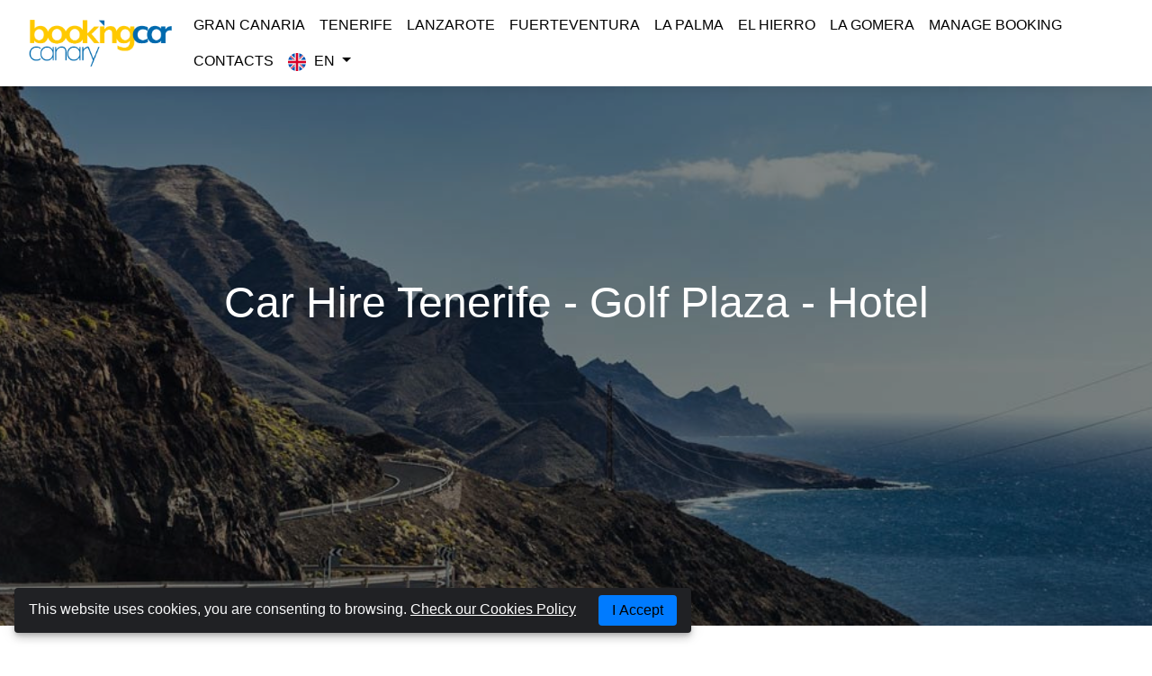

--- FILE ---
content_type: text/html; charset=UTF-8
request_url: https://www.bookingcarcanary.com/en/tenerife/tenerife-golf-plaza-hotel
body_size: 12094
content:
<!DOCTYPE html>
<html class="no-js" lang="en-GB" itemscope itemtype="http://schema.org/Webpage"><head><meta charset="UTF-8" /><meta http-equiv="X-UA-Compatible" content="IE=edge"><meta name="viewport" content="width=device-width, initial-scale=1"><link rel="dns-prefetch" href="//ajaxgeo.cartrawler.com" /><link rel="preconnect" href="//ajaxgeo.cartrawler.com" /><link rel="preconnect" href="//otageo.cartrawler.com" /><link rel="dns-prefetch" href="https://ct-microsites-core.imgix.net" /><link rel="preconnect" href="https://ct-microsites-core.imgix.net" /><title>Rent a Car Tenerife - Golf Plaza - Hotel in the Island Tenerife</title><meta name="description" content="Car Rental Tenerife - Golf Plaza - Hotel island Tenerife The Best offers & economic models. Vehicles as minivans, suv, automatic vehicles, 7 and 9 seater"><meta name="keywords" content="rent a car Tenerife - Golf Plaza - Hotel, car rental Tenerife - Golf Plaza - Hotel, car hire Tenerife - Golf Plaza - Hotel, low cost car hire Tenerife - Golf Plaza - Hotel, low cost car rental Tenerife - Golf Plaza - Hotel, car hire price comparison Tenerife - Golf Plaza - Hotel"><link rel="canonical" href="https://www.bookingcarcanary.com/en/tenerife/tenerife-golf-plaza-hotel"/><meta property="og:locale" content="pt-PT" /><meta property="og:locale:alternate" content="en-GB" /><meta property="og:locale:alternate" content="es-ES" /><meta property="og:locale:alternate" content="fr-FR" /><meta property="og:locale:alternate" content="it-IT" /><meta property="og:locale:alternate" content="de-DE" /><link rel="alternate" hreflang="x-default" href="https://www.bookingcarcanary.com/tenerife/tenerife-golf-plaza-hotel" /><link rel="alternate" hreflang="en-GB" href="https://www.bookingcarcanary.com/en/tenerife/tenerife-golf-plaza-hotel" /><link rel="alternate" hreflang="es-ES" href="https://www.bookingcarcanary.com/es/tenerife/tenerife-golf-plaza-hotel" /><link rel="alternate" hreflang="fr-FR" href="https://www.bookingcarcanary.com/fr/tenerife/tenerife-golf-plaza-hotel" /><link rel="alternate" hreflang="de-DE" href="https://www.bookingcarcanary.com/de/tenerife/tenerife-golf-plaza-hotel" /><link rel="alternate" hreflang="it-IT" href="https://www.bookingcarcanary.com/it/tenerife/tenerife-golf-plaza-hotel" /><link rel="alternate" hreflang="pt-PT" href="https://www.bookingcarcanary.com/pt/tenerife/tenerife-golf-plaza-hotel" /><meta name="robots" content="index,follow"><meta property="og:title" content="Rent a Car Tenerife - Golf Plaza - Hotel in the Island Tenerife" /><meta property="og:url" content="https://www.bookingcarcanary.com/en/tenerife/tenerife-golf-plaza-hotel" /><meta property="og:site_name" content="Booking Car Canary" /><meta property="og:description" content="Car Rental Tenerife - Golf Plaza - Hotel island Tenerife The Best offers & economic models. Vehicles as minivans, suv, automatic vehicles, 7 and 9 seater" /><meta property="og:image" content="https://www.bookingcarcanary.com/themes/carrental/assets/images/og_image.jpg"/><meta property="og:image:type" content="image/jpg"><meta property="og:image:width" content="400"/><meta property="og:image:height" content="400"/><meta property="og:type"   content="website" /><meta property="og:locale" content="en"><meta name="twitter:card" content="summary_large_image"><meta name="twitter:site" content="@BookCarAzores"><meta name="twitter:title" content="Rent a Car Tenerife - Golf Plaza - Hotel in the Island Tenerife"><meta name="twitter:description" content="Car Rental Tenerife - Golf Plaza - Hotel island Tenerife The Best offers & economic models. Vehicles as minivans, suv, automatic vehicles, 7 and 9 seater"><meta name="twitter:image" content="https://www.bookingcarcanary.com/themes/carrental/assets/images/og_image.jpg"><meta name="msvalidate.01" content="744D0A3145308E11637B3478E5716B5E" /><meta name="google-site-verification" content="nUBnOr0pFPE9mmqTA9U3hZoYy7PpRBG0TIUqB1TlByc" /><meta name="pinterest" content="nopin" /><link rel="shortcut icon" href="https://www.bookingcarcanary.com/themes/booking-theme/assets/images/favicon.ico" type="image/x-icon"><link rel="icon" href="https://www.bookingcarcanary.com/themes/booking-theme/assets/images/favicon.png" type="image/png" sizes="180x180"><link href="https://www.bookingcarcanary.com/combine/2aaa079efaa2cf417305ac7121a21304-1732907834" rel="stylesheet"><script type="application/ld+json">
{
  "@context": "https://schema.org",
  "@type": "AutoRental",
  "name": "bookingcarcanary.com",
  "image": "https://www.bookingcarcanary.com/themes/carrental/assets/images/og_image.jpg",
  "@id": "",
  "url": "https://www.bookingcarcanary.com",
  "telephone": "+353 1 499 9600",
  "priceRange": "$$",
  "address": {
    "@type": "PostalAddress",
    "streetAddress": "Dundrum Business Park, UNIT 1-4 CLASSON HOUSE, Dundrum Rd",
    "addressLocality": "Dublin",
    "postalCode": "14, D14 R7V2",
    "addressCountry": "IE"
  },
  "contactPoint": 
    [{
		"@type": "ContactPoint",
		 "telephone": "+353 1 499 9600",
		  "contactType": "Customer service"
	}],
    
     "aggregateRating": {
     "@type": "AggregateRating",
     "ratingValue": "4.8",
      "reviewCount": "321"
      } ,

  "openingHoursSpecification": {
    "@type": "OpeningHoursSpecification",
    "dayOfWeek": [
      "Monday",
      "Tuesday",
      "Wednesday",
      "Thursday",
      "Friday",
      "Saturday",
      "Sunday"
    ],
    "opens": "00:00",
    "closes": "23:59"
  }
}
</script></head><body><div id="warp"><header class="header-top"><nav class="navbar navbar-expand-lg navbar-light bg-light"><div class="container-fluid"><a class="navbar-brand" href="https://www.bookingcarcanary.com"><img src="https://www.bookingcarcanary.com/storage/temp/public/a0b/c7f/5e4/logo__462.png" alt="Booking Car Canary" class="navbar-brand-img logo img-fluid img-fluid" srcset="https://www.bookingcarcanary.com/storage/temp/public/a0b/c7f/5e4/logo__462.png 462w, https://www.bookingcarcanary.com/storage/temp/public/a0b/c7f/5e4/logo__400.png 400w" sizes="(max-width: 462px) 100vw, 462px"></a><button class="navbar-toggler collapsed" type="button" data-toggle="collapse" data-target="#navbarNavDropdown" aria-controls="navbarNavDropdown" aria-expanded="false" aria-label="Toggle navigation"><span class="icon-bar top-bar"></span><span class="icon-bar middle-bar"></span><span class="icon-bar bottom-bar"></span></button><div class="collapse navbar-collapse" id="navbarNavDropdown"><ul class="nav navbar-nav ml-auto"><li 
                    class=" 
                    "><a class="nav-link "  
                     href="https://www.bookingcarcanary.com/en/gran-canaria">
                        Gran Canaria    
                    </a></li><li 
                    class=" 
                    "><a class="nav-link "  
                     href="https://www.bookingcarcanary.com/en/tenerife">
                        Tenerife    
                    </a></li><li 
                    class=" 
                    "><a class="nav-link "  
                     href="https://www.bookingcarcanary.com/en/lanzarote">
                        Lanzarote    
                    </a></li><li 
                    class=" 
                    "><a class="nav-link "  
                     href="https://www.bookingcarcanary.com/en/fuerteventura">
                        Fuerteventura    
                    </a></li><li 
                    class=" 
                    "><a class="nav-link "  
                     href="https://www.bookingcarcanary.com/en/la-palma">
                        La Palma    
                    </a></li><li 
                    class=" 
                    "><a class="nav-link "  
                     href="https://www.bookingcarcanary.com/en/el-hierro">
                        El Hierro    
                    </a></li><li 
                    class=" 
                    "><a class="nav-link "  
                     href="https://www.bookingcarcanary.com/en/la-gomera">
                        La Gomera    
                    </a></li><li 
                    class=" 
                    "><a class="nav-link "  
                     href="https://www.bookingcarcanary.com/en/manage-booking">
                        Manage Booking    
                    </a></li><li 
                    class=" 
                    "><a class="nav-link "  
                     href="https://www.bookingcarcanary.com/en/contacts">
                        Contacts    
                    </a></li><li class="dropdown"><a href="#" class="nav-link dropdown-toggle" data-toggle="dropdown" aria-haspopup="true" aria-expanded="false"><i class="ico icoen"></i> en <span class="caret"></span></a><div class="dropdown-menu dropdown-menu-right"><a href="https://www.bookingcarcanary.com/en/tenerife/tenerife-golf-plaza-hotel" class="dropdown-item-lang"><i class="ico icoen"></i>English</a><a href="https://www.bookingcarcanary.com/es/tenerife/tenerife-golf-plaza-hotel" class="dropdown-item-lang"><i class="ico icoes"></i>Español</a><a href="https://www.bookingcarcanary.com/fr/tenerife/tenerife-golf-plaza-hotel" class="dropdown-item-lang"><i class="ico icofr"></i>Français</a><a href="https://www.bookingcarcanary.com/de/tenerife/tenerife-golf-plaza-hotel" class="dropdown-item-lang"><i class="ico icode"></i>Deutsch</a><a href="https://www.bookingcarcanary.com/it/tenerife/tenerife-golf-plaza-hotel" class="dropdown-item-lang"><i class="ico icoit"></i>Italiano</a><a href="https://www.bookingcarcanary.com/pt/tenerife/tenerife-golf-plaza-hotel" class="dropdown-item-lang"><i class="ico icopt"></i>Português</a></div></li></ul></div></div></nav></header><div class="container-fluid no-gutters nopad"><div class="home-banner"><img src="https://www.bookingcarcanary.com/storage/temp/public/439/7b1/25e/canary-islands-2__1280.jpg" height="480" width="1080" alt="Tenerife - Golf Plaza - Hotel" srcset="https://www.bookingcarcanary.com/storage/temp/public/439/7b1/25e/canary-islands-2__1280.jpg 1280w, https://www.bookingcarcanary.com/storage/temp/public/439/7b1/25e/canary-islands-2__400.jpg 400w, https://www.bookingcarcanary.com/storage/temp/public/439/7b1/25e/canary-islands-2__768.jpg 768w, https://www.bookingcarcanary.com/storage/temp/public/439/7b1/25e/canary-islands-2__1024.jpg 1024w" sizes="(max-width: 1080px) 100vw, 1080px" class=" img-fluid"><div class="background-bg"></div></div></div><section class="book-engine"><div class="container-fluid nopad"><div class="introContent"><div class="intro"><h1>Car Hire Tenerife - Golf Plaza - Hotel</h1><div id="abe_ABE"></div><div ct-app ><noscript>YOUR BROWSER DOES NOT SUPPORT JAVASCRIPT</noscript></div></div></div></div></section><section class="advantage text-center"><div class="container"><h2>Why book in Booking Car Canary ?</h2><div class="col-12 col-sm-12 col-md-12"><div class="advantage-item"><div class="icon-advantage"><svg class="icon-adv" viewBox="0 0 140.4 145.7" xml:space="preserve"><path  d="M119.8,37.1c-8.3,0-15.1-6.8-15.1-15.1v-3.4h-69V22c0,8.3-6.8,15.1-15.1,15.1h-3.4v22.7
                                c0,16.3,4.9,32,14.2,45.4c9.3,13.4,22.3,23.5,37.6,29.2l1.2,0.4l1.2-0.4c15.3-5.7,28.3-15.8,37.6-29.2
                                c9.3-13.4,14.2-29.1,14.2-45.4V37.1H119.8z M116.4,59.8L116.4,59.8c0,14.9-4.5,29.3-13,41.5c-8.3,11.9-19.7,21-33.2,26.3
                                c-13.5-5.3-24.9-14.4-33.2-26.3c-8.5-12.3-13-26.6-13-41.5V43.6c9.4-1.5,16.8-8.9,18.2-18.2h55.8c1.5,9.4,8.9,16.8,18.2,18.2
                                L116.4,59.8L116.4,59.8z"/><path  d="M85.4,50.6L62.8,73.2L55,65.4L40.5,79.9l22.4,22.4l37.1-37.1L85.4,50.6z M50.1,79.9L55,75l7.9,7.9
                                l22.6-22.6l4.8,4.8L62.8,92.6L50.1,79.9z"/></svg></div><h3>SAFE RESERVATION</h3></div><div class="advantage-item"><div class="icon-advantage"><svg class="icon-adv" viewBox="0 0 140.4 145.7" xml:space="preserve"><path  d="M70.2,14.7C38.1,14.7,12,40.8,12,72.8S38.1,131,70.2,131s58.2-26.1,58.2-58.2S102.3,14.7,70.2,14.7z
                                M70.2,119.7c-25.9,0-46.9-21-46.9-46.9s21-46.9,46.9-46.9s46.9,21,46.9,46.9S96.1,119.7,70.2,119.7z"/><polygon  points="90.6,52 62.7,79.9 47.9,65.1 40,73.1 62.7,95.8 98.6,59.9 "/></svg></div><h3>FREE CANCELLATION</h3></div><div class="advantage-item"><div class="icon-advantage"><svg class="icon-adv" viewBox="0 0 140.4 145.7" xml:space="preserve"><g><path d="M47.3,99.1H62v7.3H47.3V99.1z"/><path d="M25.3,99.1H40v7.3H25.3V99.1z"/><path d="M91.3,99.1H106v7.3H91.3V99.1z"/><path d="M69.3,99.1H84v7.3H69.3V99.1z"/><path d="M44.9,64.2c-2-1.5-4.6-2.5-7.3-2.5c-6.7,0-12.2,5.5-12.2,12.2s5.5,12.2,12.2,12.2c2.7,0,5.3-0.9,7.3-2.5
                                    c2.2,1.6,4.8,2.4,7.3,2.4c3.1,0,6.3-1.2,8.6-3.6c4.8-4.8,4.8-12.5,0-17.3C56.5,60.9,49.7,60.6,44.9,64.2z M37.5,78.8
                                    c-2.7,0-4.9-2.2-4.9-4.9c0-2.7,2.2-4.9,4.9-4.9c2.7,0,4.9,2.2,4.9,4.9C42.4,76.6,40.2,78.8,37.5,78.8z M55.7,77.4
                                    c-1.8,1.8-4.6,1.9-6.5,0.4c0.4-1.2,0.6-2.5,0.6-3.8s-0.2-2.6-0.6-3.8c0.9-0.7,2-1.1,3.1-1.1c1.3,0,2.5,0.5,3.5,1.4
                                    C57.6,72.4,57.6,75.5,55.7,77.4z"/><path  d="M133.4,51.4c0-15.5-12.6-28.1-28.1-28.1c-14,0-25.7,10.3-27.8,23.7H19.2c-6.1,0-11,4.9-11,11v57
                                    c0,6.1,4.9,11,11,11h92.9c6.1,0,11-4.9,11-11V73.2C129.4,68,133.4,60.2,133.4,51.4z M105.3,30.6c11.5,0,20.8,9.3,20.8,20.8
                                    s-9.3,20.8-20.8,20.8s-20.8-9.3-20.8-20.8S93.8,30.6,105.3,30.6z M115.8,115c0,2-1.6,3.7-3.7,3.7H19.2c-2,0-3.7-1.6-3.7-3.7V58
                                    c0-2,1.6-3.7,3.7-3.7h58.1c1.5,14.1,13.5,25.2,28,25.2c3.7,0,7.3-0.7,10.5-2V115z"/><path d="M117.1,45.9l-5.2-5.2l-8.4,8.4l-4.4-4.4L94,50l9.5,9.5L117.1,45.9z"/></g></svg></div><h3>NO CREDIT CARD FEE</h3></div></div></div></section><section class="welcome-stations"><div class="container"><div class="col-12"><!-- code --><h2>Car Hire on the island of  Tenerife </h2><h3>Rent your car on Tenerife - Golf Plaza - Hotel</h3><p>The Spanish island of  Tenerife  is a dream destination for tourists from all over the world. But in addition to the sun and beaches, the island of  Tenerife  has much more to offer its visitors. The most pleasant way to discover this magnificent island is to rent a car and explore the island of  Tenerife  on four wheels. Find the best options for your car rental needs with Booking Car Canary. Most major European airports have daily flights to the island of  Tenerife  in the Canary Islands.</p><h3>Rent your next car with Booking Car Canary and set off to discover the Island  Tenerife </h3><p>At Tenerife - Golf Plaza - Hotel, rental cars from various car rental companies are available on the island of  Tenerife , compare prices and choose the one according to your needs. Search, Book and Save on a car rental on the Spanish island of  Tenerife  with Booking Car Canary.</p><p>We recommend that you book your car in advance in order to always have the lowest price. To stay flexible, in all bookings made on Booking Car Canary, you benefit from Free Cancellation and without any type of cost up to 48 hours before the rental pick-up date. You can also pay by debit or credit card when booking on our website, without any kind of card fee.</p><h4>What are you waiting for to book your next car on the island of  Tenerife  and go on a holiday full of excitement and adventure with Booking Car Canary?</h4><!-- fim --></div></div></section><!--
<div class="sectionReviews"><div class="container"><div class="col-12 text-center"><h2>What they say about us</h2><script type="text/javascript" src="//widget.trustpilot.com/bootstrap/v5/tp.widget.sync.bootstrap.min.js" data-use-cookies="false" async></script><div class="trustpilot-widget" data-locale="en" data-template-id="53aa8912dec7e10d38f59f36" data-businessunit-id="46f35bf300006400050192d5" data-style-height="180px" data-style-width="100%" data-theme="light" data-stars="4,5" useCookies: false><a href="https://ie.trustpilot.com/review/www.cartrawler.com" target="_blank" rel="noopener">Trustpilot</a></div></div></div></div>
  
  --><div class="push"></div></div><footer class="footer clearfix"><div class="container"><div class="footer-menu"><div class="row"><div class="col-12 col-sm-12 col-md-4"><h3>Booking Car Canary</h3><ul class="nav nav-footer navbar-nav"><li class=" 
            "><a class="footer-link"  
                href="https://www.bookingcarcanary.com/en/about-us">
                 About us
                              </a></li><li class=" 
            "><a class="footer-link"  
                href="https://www.bookingcarcanary.com/en/terms-and-conditions">
                 Terms and Conditions
                              </a></li><li class=" 
            "><a class="footer-link"  
                href="https://www.bookingcarcanary.com/en/cookies-policy">
                 Cookies Policy
                              </a></li><li class=" 
            "><a class="footer-link"  
                href="https://www.bookingcarcanary.com/en/privacy-policy">
                 Privacy Policy
                              </a></li><li class=" 
            "><a class="footer-link"  
                href="https://www.bookingcarcanary.com/en/manage-booking">
                 Manage Booking
                              </a></li><li class=" 
            "><a class="footer-link"  
                href="https://www.bookingcarcanary.com/en/contacts">
                 Contact with us
                              </a></li></ul></div><div class="col-12 col-sm-12 col-md-4 ml-auto"><h3>Most Popular Places</h3><ul class="nav nav-footer navbar-nav"><li 
            class=" 
            "><a class="footer-stations" 
                 
                href="https://www.bookingcarcanary.com/en/gran-canaria/gran-canaria-las-palmas">

                Car Hire Gran Canaria - Las Palmas

                            </a></li><li 
            class=" 
            "><a class="footer-stations" 
                 
                href="https://www.bookingcarcanary.com/en/gran-canaria/gran-canaria-airport">

                Car Hire Gran Canaria - Airport

                            </a></li><li 
            class=" 
            "><a class="footer-stations" 
                 
                href="https://www.bookingcarcanary.com/en/gran-canaria/gran-canaria-puerto-rico">

                Car Hire Gran Canaria - Puerto Rico

                            </a></li><li 
            class=" 
            "><a class="footer-stations" 
                 
                href="https://www.bookingcarcanary.com/en/gran-canaria/gran-canaria-playa-del-ingles">

                Car Hire Gran Canaria - Playa Del Ingles

                            </a></li><li 
            class=" 
            "><a class="footer-stations" 
                 
                href="https://www.bookingcarcanary.com/en/tenerife/tenerife-airport-north">

                Car Hire Tenerife - Airport North

                            </a></li><li 
            class=" 
            "><a class="footer-stations" 
                 
                href="https://www.bookingcarcanary.com/en/tenerife/tenerife-airport-south">

                Car Hire Tenerife - Airport South

                            </a></li><li 
            class=" 
            "><a class="footer-stations" 
                 
                href="https://www.bookingcarcanary.com/en/tenerife/tenerife-puerto-de-la-cruz">

                Car Hire Tenerife - Puerto De La Cruz

                            </a></li></ul></div><div class="col-12 col-sm-12 col-md-4 ml-auto"><ul class="nav navbar-nav footer-brands"><li><span class="icon-brands"><a class="social-icons" target="_blank" href="https://www.verisign.com/"><svg class="footer-icon" xmlns="http://www.w3.org/2000/svg" viewBox="0 0 49.6 22.2" xml:space="preserve"><polygon points="15.1,1.6 15.1,2.4 15.1,2.4 15.1,2.4 15.9,2.4 15.9,1.6"/><rect x="15.9" y="0.8" width="0.8" height="0.8"/><path d="M14.4,4V3.2h0.7V2.4h0v0h-1.5v0.8h-0.7v1.6h0.7l0-0.8H14.4l0,0.8h-0.8v0.8h-0.7v0.8h-0.8V5.5h0.8V4.7h-0.8V4h-0.8v0.7h0.8
                            v0.8h-1.3v0.6h-0.7v0.7h0.8v0.8h-0.8V6.7H9.4v1.2H8.6v0.8H8.1v0.8H7.5c-0.6,0.9-2.2,3.8-2.7,5c-1.7-2.4-3-3.3-4.1-3.7
                            c-0.6-0.2-1.2,0.4-0.3,1.4c2.2,2.4,2.8,4.3,3.5,5.9c0.3,0.8,1.9,1,2.2,0.1c0.7-1.8,1.6-3.8,2.8-5.4V12h0.6l0-0.8h0.6v-0.9H11V9.5
                            h-0.8V8.7H11v0.8h0.8V8.7h0.6V7.8H13V7.1h0.7V5.5h0.8V4.7h0.9V4H14.4z"/><path d="M32,8.3c-0.4,0-0.7,0.3-0.7,0.7c0,0.4,0.4,0.7,0.8,0.7c0.4,0,0.7-0.3,0.7-0.7C32.7,8.7,32.4,8.3,32,8.3z"/><path d="M21.9,8.3c-0.4,0-0.7,0.3-0.7,0.7c0,0.4,0.4,0.7,0.8,0.7c0.4,0,0.7-0.3,0.7-0.7C22.7,8.7,22.3,8.3,21.9,8.3z"/><rect x="15.9" y="2.4" width="0.8" height="0.8"/><path d="M47,15.9v-2.5c0-1.3-0.7-1.9-2.1-1.9c-1,0-1.7,0.4-2.2,1.3h0l-0.2-1.3c-0.7,0.1-1.2,0.3-1.9,0.4v0.3
                            c0.4,0,0.8-0.1,0.9,0.4c0.1,0.3,0.1,1.3,0.1,1.7V16c0,0.9,0.1,1.2-1,1.3v0.3c0.5,0,1.1,0,1.6-0.1c0.5,0,1,0,1.5,0.1v-0.3
                            c-1.1-0.1-1-0.5-1-1.4v-2.1c0-1,0.7-1.8,1.8-1.8c1.3,0,1.3,1.4,1.3,2.3V16c0,0.9,0.1,1.2-1,1.3v0.3c0.5,0,1.1,0,1.6-0.1
                            c0.5,0,1,0,1.5,0.1v-0.3C46.9,17.3,47,16.9,47,15.9z"/><path d="M39.6,11.6c-0.5,0-1,0.3-1.3,0.6c-0.5-0.4-1.1-0.6-1.8-0.6c-1.3,0-2.6,0.8-2.6,2.2c0,0.9,0.7,1.6,1.5,1.9v0
                            c-0.6,0.1-1.2,0.5-1.2,1.2c0,1.2,1.2,1.2,2.2,1.2c0.9,0.1,2.5,0,2.5,1.3c0,1.1-1,1.5-2,1.5s-2.2-0.2-2.2-1.4c0-0.4,0.3-0.9,0.7-1
                            c-0.2-0.2-0.3-0.2-0.6-0.2c-0.6,0-1,0.6-1,1.1c0,1.4,1.7,1.8,2.9,1.8c1.5,0,3.1-0.6,3.1-2.3c0-1.8-1.5-1.9-2.9-2l-0.9,0
                            c-0.3,0-1.1,0-1.1-0.5c0-0.6,1.1-0.6,1.5-0.6c1.4-0.1,2.6-0.5,2.6-2.2c0-0.5-0.2-1-0.5-1.4c0.1-0.1,0.4-0.3,0.6-0.3
                            c0.4,0,0.5,0.5,0.9,0.5c0.3,0,0.5-0.2,0.5-0.5C40.4,11.7,39.9,11.6,39.6,11.6z M36.4,15.6c-1,0-1.3-1-1.3-1.8
                            c0-0.9,0.3-1.9,1.3-1.9c1,0,1.4,1,1.4,1.9C37.8,14.6,37.4,15.6,36.4,15.6z"/><path d="M48.8,12.6c0.2,0,0.3-0.1,0.3-0.3c0-0.2-0.1-0.3-0.4-0.3h-0.4v1.1h0.1v-0.5h0.2l0.3,0.5h0.2L48.8,12.6z M48.6,12.5h-0.2
                            v-0.4h0.3c0.1,0,0.3,0,0.3,0.2C48.9,12.4,48.8,12.4,48.6,12.5z"/><path d="M48.6,11.5c-0.6,0-1,0.4-1,1c0,0.5,0.4,1,1,1s1-0.4,1-1C49.6,12,49.2,11.5,48.6,11.5z M48.6,13.4c-0.5,0-0.8-0.4-0.8-0.8
                            s0.4-0.8,0.8-0.8c0.5,0,0.8,0.4,0.8,0.8C49.4,13,49.1,13.3,48.6,13.4z"/><path d="M19.2,11.5c-0.9,0-1.6,0.6-2,1.4h0c0-0.5,0-1-0.2-1.4c-0.6,0.1-1.2,0.4-1.9,0.4v0.3c0.4,0,0.8-0.1,0.9,0.4
                            c0.1,0.3,0.1,1.3,0.1,1.7V16c0,0.9,0.1,1.2-1,1.3v0.3c0.5,0,1.1,0,1.6-0.1c0.5,0,1.1,0,1.6,0.1v-0.3c-1.2-0.1-1-0.4-1-1.4v-1.4
                            c0-0.6,0-1.3,0.3-1.9c0.2-0.3,0.7-0.7,1.1-0.7c0.5,0,0.4,0.7,1,0.7c0.3,0,0.5-0.2,0.5-0.5C20.1,11.7,19.6,11.5,19.2,11.5z"/><path d="M14.5,13.9c0.1,0,0.3,0.1,0.3-0.1c0-1.5-1.3-2.2-2.6-2.2c-1.8,0-3.1,1.6-3.1,3.3c0,1.8,1.4,3,3.1,3c1,0,1.8-0.4,2.5-1.2
                            l-0.3-0.3c-0.4,0.5-1,1-1.7,1c-1.5,0-2.2-1.5-2.2-2.8l0.1-0.7H14.5z M12.3,11.8c0.9,0,1.3,0.5,1.3,1.4c0,0.3-0.5,0.3-0.7,0.3h-2.3
                            C10.8,12.6,11.2,11.8,12.3,11.8z"/><path d="M32.7,15.9v-4.4l-2.2,0.4v0.3c0.3,0,0.9,0,0.9,0.3c0.1,0.2,0.1,1.3,0.1,1.5v2c0,0.9,0.1,1.2-0.9,1.3v0.3
                            c0.5,0,1.1,0,1.6-0.1c0.5,0,1,0,1.5,0.1v-0.3C32.6,17.3,32.8,16.9,32.7,15.9z"/><path d="M22.7,15.9v-4.4l-2.2,0.4v0.3c0.3,0,0.9,0,0.9,0.3c0.1,0.2,0.1,1.3,0.1,1.5v2c0,0.9,0.1,1.2-0.9,1.3v0.3
                            c0.5,0,1.1,0,1.6-0.1c0.5,0,1,0,1.5,0.1v-0.3C22.6,17.3,22.7,16.9,22.7,15.9z"/><path d="M27.4,12c-0.9-0.4-1.8-0.7-1.8-1.8c0-0.9,0.7-1.5,1.6-1.5c1.3,0,2,1,2.3,2.2h0.3l-0.1-2.4h-0.2L29.3,9
                            c-0.6-0.4-1.3-0.7-2.1-0.7c-1.5,0-2.7,0.9-2.7,2.5c0,1.6,1.3,2.2,2.6,2.7c1,0.4,2.1,0.9,2.1,2.1c0,1.1-0.9,1.7-2,1.7
                            c-1.6,0-2.3-1.2-2.6-2.6h-0.3v2.7h0.1l0.3-0.6c0.7,0.6,1.5,0.8,2.4,0.8c1.6,0,3.3-0.9,3.3-2.7C30.5,13.3,28.9,12.6,27.4,12z"/></svg></a></span></li><li><span class="icon-brands"><a class="social-icons" target="_blank" href="https://www.trustwave.com/home/"><svg class="footer-icon" xmlns="http://www.w3.org/2000/svg" viewBox="0 0 548.7 79.1" xml:space="preserve"><path d="M125.8,7.4V78h-10.6V7.4H92.8V0H148v7.4H125.8z"/><path d="M141.2,78V22.8h9.6V30c1.2-1.8,5.6-8.2,13.5-8.2c2.3-0.1,4.6,0.7,6.5,2.1v8.6c-2.6-2-5.9-3.1-9.2-3.1
                            c-9.6,0-10.8,7.5-10.8,10.5V78H141.2z M213.7,78v-6.4c-4.9,4.8-11.4,7.4-18.2,7.5c-3.8,0.2-7.6-0.9-10.6-3.2
                            c-5.6-4.3-6.1-10.6-6.1-16.9V22.8h9.4v33.7c0,7.6,0.8,16.5,11.4,16.5c3.6,0,8.5-1.4,10.9-4c2.8-2.9,3.2-5.3,3.2-8.8V22.8h9.4V78
                            H213.7z M260.9,38.6V37c0-3.8-1.9-9.6-10.4-9.6c-7.4,0-10.6,4.2-10.6,8.3c0,5.3,5.6,7.5,10.7,9l5.8,1.7c9.3,2.7,14.6,7.3,14.6,16.1
                            c0,8.3-5.2,16.7-20.9,16.7c-15.5,0-20.4-7.6-20.4-16.8v-1.5h9.5v1.4c0,4.8,2.1,10.6,11.8,10.6c8.2,0,10.7-4.2,10.7-8.6
                            c0-6.8-5.4-8.5-10.5-10l-7.1-2.1c-3.4-1-12.9-3.8-12.9-14.1c0-8,4.6-16.5,19.7-16.5c9.6,0,19,4,19,16.3v0.7L260.9,38.6z M368.2,22.8
                            l-12.5,45.4l-12.6-45.4h-8.7l-14.1,45.4l-11.9-45.4h-20V9.1l-9.6,1.7l-0.2,50.8c0,8.8,0.3,12.2,4.2,15c2.5,1.7,5.5,2.6,8.6,2.4
                            c3.5,0,7.1-0.7,10.4-1.9v-6.4c-2,0.8-4.1,1.3-6.3,1.3c-6.4,0-7.2-4.4-7.2-10.3l0.1-33.4h11.6L314.3,78h10.1l13.4-42.4L350,78h10.2
                            l16.4-55.3L368.2,22.8z M416.7,78c-3.6,0-4.5-1.2-4.5-4.5v-1.5c-4.2,4.6-10.1,7.3-16.4,7.2c-10.6,0-17.4-5.4-17.4-16
                            c0-7.5,4.4-11.5,7-12.9c3.8-2.1,8.9-3.9,26.7-5.5v-5.9c0-7.4-3.1-11-10.5-11c-3.4,0-12.3,0.4-12.3,11.8v0.8h-9v-1.7
                            c0-13.1,11.2-17.1,21.9-17.1c8.8,0,14,2.6,16.6,6.3c2.1,3,2.5,7.7,2.5,11.9V70c0,4.2,0.5,6.4,2.5,6.7V78H416.7z M412.2,49.8
                            c-11.4,1.3-16.2,2.7-18.7,4.1c-3.2,1.8-5.2,5.3-5,9c0,6.2,3.6,9.9,10,9.9c3,0.1,6-0.7,8.5-2.3c4.8-3.1,5.1-8.3,5.1-12.4L412.2,49.8z
                            M454.5,78h-10.1l-18.2-55.2h10.4l13.8,45.3L466,22.8h8.6L454.5,78z M485.8,50.7c0,6.8,0.2,22.2,14.5,22.2c3.5,0,12.1-1.4,12.7-11.8
                            h9.4c0,9.4-7.6,18-22.5,18c-17.4,0-24.1-11.3-24.1-27.2c0-18,7.2-30.4,24.8-30.4c14.2,0,22.1,8.2,22.1,25.9v2.8h-36.8V50.7z
                            M513.2,44.4c-0.1-3.4-0.4-16.7-12.6-16.7c-8,0-13.8,5.6-14.5,16.7H513.2z M0,3.8V63c0,0,16.7-9.6,29.9-20.5s19.3-20,19.3-20
                            C35.7,10.5,18.1,3.8,0,3.8z"/><path d="M24.7,0.1C50,8.1,69.9,27.9,77.9,53.3V0.1H24.7z"/><path d="M74.1,78H15c0,0,9.6-16.7,20.5-29.9s20-19.3,20-19.3C67.5,42.3,74.2,59.9,74.1,78z M540.2,38.8
                            c-4.7,0-8.4-3.8-8.4-8.5c0-4.7,3.8-8.4,8.5-8.4c4.6,0,8.4,3.7,8.4,8.4c0.1,4.6-3.6,8.5-8.3,8.5C540.4,38.9,540.3,38.9,540.2,38.8z
                            M540.2,22.8c-4.2,0-7.7,3.4-7.7,7.6s3.4,7.7,7.6,7.7c4.2,0,7.7-3.4,7.7-7.6C547.9,26.3,544.5,22.8,540.2,22.8
                            C540.3,22.8,540.3,22.8,540.2,22.8L540.2,22.8z M541,25.4c2,0,3.1,0.7,3.1,2.6c0.1,1.2-0.7,2.3-1.9,2.6c0.8,0.2,1.5,0.9,1.6,1.8
                            l0.5,1.9c0.1,0.4,0.3,0.8,0.6,1.2h-1.8c-0.2-0.2-0.3-0.5-0.4-0.8l-0.5-1.8c-0.4-1.5-0.7-1.8-2.7-1.8h-0.8v4.3h-1.7V25.4L541,25.4z
                            M538.6,30h1.1c1.8,0,2.6-0.3,2.6-1.8c0-1.2-0.5-1.7-2.2-1.7h-1.5V30z"/></svg></a></span></li></ul><ul class="nav navbar-nav footer-payments"><li><span class="icon-payments"><a class="social-icons" href="#"><svg class="footer-icon" xmlns="http://www.w3.org/2000/svg" viewBox="0 0 50 30" xml:space="preserve"><path fill="#FFFFFF" d="M47.7,30H2.3C1.1,30,0,28.9,0,27.6V2.3C0,1.1,1.1,0,2.3,0h45.3C48.9,0,50,1.1,50,2.3v25.3
                            C50,28.9,48.9,30,47.7,30z"/><polygon fill="#3C58BF" points="19.9,20.5 21.9,9.6 24.9,9.6 23,20.5 	"/><polygon fill="#293688" points="19.9,20.5 22.4,9.6 24.9,9.6 23,20.5 	"/><path fill="#3C58BF" d="M33.9,9.7c-0.6-0.2-1.6-0.5-2.8-0.5c-3,0-5.2,1.5-5.2,3.7c0,1.6,1.5,2.5,2.7,3c1.2,0.5,1.6,0.9,1.6,1.4
                            c0,0.7-1,1.1-1.8,1.1c-1.2,0-1.9-0.2-2.9-0.6l-0.4-0.2l-0.4,2.5c0.7,0.3,2.1,0.6,3.4,0.6c3.2,0,5.3-1.5,5.3-3.8
                            c0-1.3-0.8-2.2-2.6-3c-1.1-0.5-1.8-0.8-1.8-1.4c0-0.5,0.5-1,1.8-1c1,0,1.8,0.2,2.3,0.4l0.3,0.1L33.9,9.7L33.9,9.7z"/><path fill="#293688" d="M33.9,9.7c-0.6-0.2-1.6-0.5-2.8-0.5c-3,0-4.6,1.5-4.6,3.7c0,1.6,1,2.5,2.2,3c1.2,0.5,1.6,0.9,1.6,1.4
                            c0,0.7-1,1.1-1.8,1.1c-1.2,0-1.9-0.2-2.9-0.6l-0.4-0.2l-0.4,2.5c0.7,0.3,2.1,0.6,3.4,0.6c3.2,0,5.3-1.5,5.3-3.8
                            c0-1.3-0.8-2.2-2.6-3c-1.1-0.5-1.8-0.8-1.8-1.4c0-0.5,0.5-1,1.8-1c1,0,1.8,0.2,2.3,0.4l0.3,0.1L33.9,9.7L33.9,9.7z"/><path fill="#3C58BF" d="M39.1,9.6c-0.7,0-1.3,0.1-1.6,0.8L33,20.5h3.3l0.6-1.8h3.9l0.4,1.8H44L41.5,9.6H39.1z M37.7,16.8
                            c0.2-0.5,1.2-3.2,1.2-3.2s0.2-0.7,0.4-1.1l0.2,1c0,0,0.6,2.7,0.7,3.3L37.7,16.8L37.7,16.8z"/><path fill="#293688" d="M39.8,9.6c-0.7,0-1.3,0.1-1.6,0.8L33,20.5h3.3l0.6-1.8h3.9l0.4,1.8H44L41.5,9.6H39.8z M37.7,16.8
                            c0.2-0.6,1.2-3.2,1.2-3.2s0.2-0.7,0.4-1.1l0.2,1c0,0,0.6,2.7,0.7,3.3L37.7,16.8L37.7,16.8z"/><path fill="#3C58BF" d="M14.4,17.2l-0.3-1.6c-0.5-1.8-2.3-3.8-4.2-4.8l2.7,9.7h3.3l4.9-10.9h-3.3L14.4,17.2z"/><path fill="#293688" d="M14.4,17.2l-0.3-1.6c-0.5-1.8-2.3-3.8-4.2-4.8l2.7,9.7h3.3l4.9-10.9h-2.7L14.4,17.2z"/><path fill="#FFBC00" d="M6,9.6l0.5,0.1c3.9,0.9,6.5,3.2,7.5,5.9L13,10.5c-0.2-0.7-0.7-0.9-1.4-0.9H6z"/><path fill="#F7981D" d="M6,9.6L6,9.6c3.9,0.9,7.1,3.3,8.1,6l-1-4.3c-0.2-0.7-0.8-1.1-1.4-1.1L6,9.6z"/><path fill="#ED7C00" d="M6,9.6L6,9.6c3.9,0.9,7.1,3.3,8.1,6l-0.7-2.4c-0.2-0.7-0.4-1.4-1.3-1.8L6,9.6z"/><path fill="#051244" d="M17.4,16.8l-2.1-2.1l-1,2.3l-0.2-1.5c-0.5-1.8-2.3-3.8-4.2-4.8l2.7,9.7h3.3L17.4,16.8z"/><polygon fill="#051244" points="23,20.5 20.4,17.8 19.9,20.5 		"/><path fill="#051244" d="M29.9,16.7L29.9,16.7c0.2,0.2,0.4,0.4,0.3,0.7c0,0.7-1,1.1-1.8,1.1c-1.2,0-1.9-0.2-2.9-0.6l-0.4-0.2
                            l-0.4,2.5c0.7,0.3,2.1,0.6,3.4,0.6c1.9,0,3.5-0.5,4.4-1.5L29.9,16.7z"/><path fill="#051244" d="M33.4,20.5h2.8l0.6-1.8h3.9l0.4,1.8H44l-1-4.4l-3.6-3.5l0.2,1c0,0,0.6,2.7,0.7,3.3h-2.5
                            c0.2-0.6,1.2-3.2,1.2-3.2s0.2-0.7,0.4-1.1"/></svg></a></span></li><li><span class="icon-payments"><a class="social-icons" href="#"><svg class="footer-icon" xmlns="http://www.w3.org/2000/svg" viewBox="0 0 50 30" xml:space="preserve"><path style="fill:#FFFFFF;" d="M2.3,0h45.3C48.9,0,50,1.1,50,2.3v25.3c0,1.3-1.1,2.4-2.3,2.4H2.3C1.1,30,0,28.9,0,27.6V2.3
                            C0,1.1,1.1,0,2.3,0z"/><path style="fill:#016FD0;" d="M11.7,10L10,13.9h1.1l0.3-0.8h1.8l0.3,0.8h1.1L13,10H11.7L11.7,10z M12.3,10.9l0.6,1.4h-1.1
                            L12.3,10.9z M14.8,13.9V10l1.6,0l0.9,2.5l0.9-2.5h1.5v3.9h-1V11l-1,2.9h-0.9l-1-2.9v2.9L14.8,13.9L14.8,13.9z M20.3,13.9V10h3.2
                            v0.9h-2.2v0.7h2.1v0.8h-2.1v0.7h2.2v0.9H20.3z M24.1,10v3.9h1v-1.4h0.4l1.2,1.4h1.2l-1.3-1.4c0.6-0.1,1.1-0.6,1.1-1.2
                            c0-0.8-0.6-1.3-1.4-1.3H24.1z M25,10.9h1.1c0.3,0,0.5,0.2,0.5,0.4c0,0.3-0.3,0.4-0.4,0.4H25V10.9z M29,13.9h-1V10h1L29,13.9
                            L29,13.9z M31.4,13.9h-0.2c-1,0-1.7-0.8-1.7-1.9c0-1.1,0.6-2,1.9-2h1.1v0.9h-1.1c-0.5,0-0.9,0.4-0.9,1.1c0,0.8,0.4,1.1,1.1,1.1h0.3
                            C31.8,13.1,31.4,13.9,31.4,13.9z M33.5,10l-1.7,3.9h1.1l0.3-0.8H35l0.3,0.8h1.1L34.8,10H33.5L33.5,10L33.5,10z M34.1,10.9l0.5,1.4
                            h-1.1L34.1,10.9L34.1,10.9z M36.6,13.9V10h1.2l1.6,2.5V10h1v3.9h-1.2l-1.6-2.5v2.5L36.6,13.9L36.6,13.9z M14.6,19.1v-3.9h3.2V16
                            h-2.2v0.7h2.1v0.8h-2.1v0.7h2.2v0.8H14.6L14.6,19.1z M30.2,19.1v-3.9h3.2V16h-2.2v0.7h2.1v0.8h-2.1v0.7h2.2v0.8H30.2L30.2,19.1z
                            M17.9,19.1l1.6-1.9l-1.6-2h1.2l0.9,1.2l1-1.2h1.2l-1.6,2l1.6,2H21L20,17.9l-0.9,1.2L17.9,19.1L17.9,19.1z M22.3,15.2v3.9h1v-1.2h1
                            c0.9,0,1.5-0.5,1.5-1.4c0-0.7-0.5-1.3-1.4-1.3L22.3,15.2L22.3,15.2L22.3,15.2z M23.3,16.1h1.1c0.3,0,0.5,0.2,0.5,0.5
                            c0,0.3-0.2,0.5-0.5,0.5h-1.1C23.3,17,23.3,16.1,23.3,16.1z M26.3,15.2v3.9h1v-1.4h0.4l1.2,1.4H30l-1.3-1.4c0.6-0.1,1.1-0.6,1.1-1.2
                            c0-0.8-0.6-1.3-1.4-1.3L26.3,15.2L26.3,15.2z M27.3,16h1.1c0.3,0,0.5,0.2,0.5,0.4c0,0.3-0.3,0.4-0.4,0.4h-1.1V16z M33.9,19.1v-0.8
                            h2c0.3,0,0.4-0.2,0.4-0.3c0-0.2-0.1-0.3-0.4-0.3H35c-0.8,0-1.2-0.5-1.2-1.2c0-0.6,0.4-1.2,1.5-1.2h1.9l-0.4,0.9h-1.6
                            c-0.3,0-0.4,0.2-0.4,0.3c0,0.2,0.1,0.3,0.4,0.3H36c0.9,0,1.2,0.5,1.2,1.1c0,0.7-0.4,1.2-1.3,1.2H33.9
                            C33.9,19.1,33.9,19.1,33.9,19.1z M37.5,19.1v-0.8h2c0.3,0,0.4-0.2,0.4-0.3c0-0.2-0.1-0.3-0.4-0.3h-0.9c-0.8,0-1.2-0.5-1.2-1.2
                            c0-0.6,0.4-1.2,1.5-1.2h1.9l-0.4,0.9h-1.6c-0.3,0-0.4,0.2-0.4,0.3c0,0.2,0.1,0.3,0.4,0.3h0.9c0.9,0,1.2,0.5,1.2,1.1
                            c0,0.7-0.4,1.2-1.3,1.2H37.5z"/></svg></a></span></li><li><span class="icon-payments"><a class="social-icons" href="#"><svg class="footer-icon" xmlns="http://www.w3.org/2000/svg" viewBox="0 0 50 30" xml:space="preserve"><path fill="#FFFFFF" d="M47.7,30H2.3C1.1,30,0,28.9,0,27.6V2.3C0,1.1,1.1,0,2.3,0h45.3C48.9,0,50,1.1,50,2.3v25.3
                            C50,28.9,48.9,30,47.7,30z"/><rect x="21.2" y="8.2" fill="#FF5F00" width="7.6" height="13.6"/><path fill="#EB001B" d="M21.7,15c0-2.8,1.3-5.2,3.3-6.8c-1.5-1.2-3.3-1.9-5.3-1.9c-4.8,0-8.7,3.9-8.7,8.7s3.9,8.7,8.7,8.7
                            c2,0,3.9-0.7,5.3-1.9C23,20.2,21.7,17.8,21.7,15z"/><path fill="#F79E1B" d="M39,15c0,4.8-3.9,8.7-8.7,8.7c-2,0-3.9-0.7-5.3-1.9c2-1.6,3.3-4,3.3-6.8S27,9.8,25,8.2
                            c1.5-1.2,3.3-1.9,5.3-1.9C35.1,6.3,39,10.2,39,15z"/></svg></a></span></li></ul><ul class="nav navbar-nav footer-social"><li><!--
        <a class="social-icons" target="_blank" href="https://www.instagram.com/bookingcarazores"><span class="icon"><svg class="footer-icon" viewBox="0 0 511 511.9" xmlns="http://www.w3.org/2000/svg"><path d="m510.949219 150.5c-1.199219-27.199219-5.597657-45.898438-11.898438-62.101562-6.5-17.199219-16.5-32.597657-29.601562-45.398438-12.800781-13-28.300781-23.101562-45.300781-29.5-16.296876-6.300781-34.898438-10.699219-62.097657-11.898438-27.402343-1.300781-36.101562-1.601562-105.601562-1.601562s-78.199219.300781-105.5 1.5c-27.199219 1.199219-45.898438 5.601562-62.097657 11.898438-17.203124 6.5-32.601562 16.5-45.402343 29.601562-13 12.800781-23.097657 28.300781-29.5 45.300781-6.300781 16.300781-10.699219 34.898438-11.898438 62.097657-1.300781 27.402343-1.601562 36.101562-1.601562 105.601562s.300781 78.199219 1.5 105.5c1.199219 27.199219 5.601562 45.898438 11.902343 62.101562 6.5 17.199219 16.597657 32.597657 29.597657 45.398438 12.800781 13 28.300781 23.101562 45.300781 29.5 16.300781 6.300781 34.898438 10.699219 62.101562 11.898438 27.296876 1.203124 36 1.5 105.5 1.5s78.199219-.296876 105.5-1.5c27.199219-1.199219 45.898438-5.597657 62.097657-11.898438 34.402343-13.300781 61.601562-40.5 74.902343-74.898438 6.296876-16.300781 10.699219-34.902343 11.898438-62.101562 1.199219-27.300781 1.5-36 1.5-105.5s-.101562-78.199219-1.300781-105.5zm-46.097657 209c-1.101562 25-5.300781 38.5-8.800781 47.5-8.601562 22.300781-26.300781 40-48.601562 48.601562-9 3.5-22.597657 7.699219-47.5 8.796876-27 1.203124-35.097657 1.5-103.398438 1.5s-76.5-.296876-103.402343-1.5c-25-1.097657-38.5-5.296876-47.5-8.796876-11.097657-4.101562-21.199219-10.601562-29.398438-19.101562-8.5-8.300781-15-18.300781-19.101562-29.398438-3.5-9-7.699219-22.601562-8.796876-47.5-1.203124-27-1.5-35.101562-1.5-103.402343s.296876-76.5 1.5-103.398438c1.097657-25 5.296876-38.5 8.796876-47.5 4.101562-11.101562 10.601562-21.199219 19.203124-29.402343 8.296876-8.5 18.296876-15 29.398438-19.097657 9-3.5 22.601562-7.699219 47.5-8.800781 27-1.199219 35.101562-1.5 103.398438-1.5 68.402343 0 76.5.300781 103.402343 1.5 25 1.101562 38.5 5.300781 47.5 8.800781 11.097657 4.097657 21.199219 10.597657 29.398438 19.097657 8.5 8.300781 15 18.300781 19.101562 29.402343 3.5 9 7.699219 22.597657 8.800781 47.5 1.199219 27 1.5 35.097657 1.5 103.398438s-.300781 76.300781-1.5 103.300781zm0 0"/><path d="m256.449219 124.5c-72.597657 0-131.5 58.898438-131.5 131.5s58.902343 131.5 131.5 131.5c72.601562 0 131.5-58.898438 131.5-131.5s-58.898438-131.5-131.5-131.5zm0 216.800781c-47.097657 0-85.300781-38.199219-85.300781-85.300781s38.203124-85.300781 85.300781-85.300781c47.101562 0 85.300781 38.199219 85.300781 85.300781s-38.199219 85.300781-85.300781 85.300781zm0 0"/><path d="m423.851562 119.300781c0 16.953125-13.746093 30.699219-30.703124 30.699219-16.953126 0-30.699219-13.746094-30.699219-30.699219 0-16.957031 13.746093-30.699219 30.699219-30.699219 16.957031 0 30.703124 13.742188 30.703124 30.699219zm0 0"/></svg></span></a>
        --></li><li><!--
        <a class="social-icons" target="_blank" href="https://www.facebook.com/bookingcarazores"><span class="icon"><svg class="footer-icon" viewBox="-21 -21 682.66669 682.66669" xmlns="http://www.w3.org/2000/svg"><path d="m604.671875 0h-569.375c-19.496094.0117188-35.30078125 15.824219-35.296875 35.328125v569.375c.0117188 19.496094 15.824219 35.300781 35.328125 35.296875h306.546875v-247.5h-83.125v-96.875h83.125v-71.292969c0-82.675781 50.472656-127.675781 124.222656-127.675781 35.324219 0 65.679688 2.632812 74.527344 3.808594v86.410156h-50.855469c-40.125 0-47.894531 19.066406-47.894531 47.050781v61.699219h95.9375l-12.5 96.875h-83.4375v247.5h162.796875c19.507813.003906 35.324219-15.804688 35.328125-35.3125 0-.003906 0-.007812 0-.015625v-569.375c-.007812-19.496094-15.824219-35.30078125-35.328125-35.296875zm0 0"/></svg></span></a>
        --></li><li><!--
        <a class="social-icons" target="_blank" href="https://twitter.com/BookCarAzores"><span class="icon"><svg class="footer-icon" viewBox="0 0 512 512"><path d="M459.37 151.716c.325 4.548.325 9.097.325 13.645 0 138.72-105.583 298.558-298.558 298.558-59.452 0-114.68-17.219-161.137-47.106 8.447.974 16.568 1.299 25.34 1.299 49.055 0 94.213-16.568 130.274-44.832-46.132-.975-84.792-31.188-98.112-72.772 6.498.974 12.995 1.624 19.818 1.624 9.421 0 18.843-1.3 27.614-3.573-48.081-9.747-84.143-51.98-84.143-102.985v-1.299c13.969 7.797 30.214 12.67 47.431 13.319-28.264-18.843-46.781-51.005-46.781-87.391 0-19.492 5.197-37.36 14.294-52.954 51.655 63.675 129.3 105.258 216.365 109.807-1.624-7.797-2.599-15.918-2.599-24.04 0-57.828 46.782-104.934 104.934-104.934 30.213 0 57.502 12.67 76.67 33.137 23.715-4.548 46.456-13.32 66.599-25.34-7.798 24.366-24.366 44.833-46.132 57.827 21.117-2.273 41.584-8.122 60.426-16.243-14.292 20.791-32.161 39.308-52.628 54.253z"/></svg></span></a>
        --></li></ul></div><div class="col-12"><hr></div><div class="col-12 text-center"><ul><li><a class="" href="https://www.bookingcarazores.com" target="_blank">bookingcarazores.com</a></li><li><a class="" href="https://www.bookingcarlisbon.com" target="_blank">bookingcarlisbon.com</a></li><li><a class="" href="https://www.bookingcarmadeira.com" target="_blank">bookingcarmadeira.com</a></li><li><a class="" href="https://www.bookingcarbalearic.com" target="_blank">bookingcarbalearic.com</a></li><li><a class="" href="https://www.bookingcaralgarve.com" target="_blank">bookingcaralgarve.com</a></li></ul><p>Booking Car Canary - &copy; 2015 - 2026 - All Rights Reserved</p></div></div></div></div></footer><script src="https://www.bookingcarcanary.com/combine/215973c3071652c79a8a523c2432a2bf-1625918082" type="73d6698889c98202bf71cd53-text/javascript"></script><div id="cookie-banner"><span>This website uses cookies, you are consenting to browsing. <a href="https://www.bookingcarcanary.com/en/cookies-policy" target="_blank">Check our Cookies Policy</a><button class="btn cookie-btn" id="cookie-accept">I Accept</button></span></div><script type="73d6698889c98202bf71cd53-text/javascript">
    document.addEventListener("DOMContentLoaded", function() {
    const cookieBanner = document.getElementById("cookie-banner");
    const acceptButton = document.getElementById("cookie-accept");

    acceptButton.addEventListener("click", function() {
        // Calculate the expiration date 30 days from now
        const expirationDate = new Date();
        expirationDate.setDate(expirationDate.getDate() + 30);

        // Set the cookie with the updated expiration date
        document.cookie = `cookieConsent=accepted; expires=${expirationDate.toUTCString()}; path=/`;

        // Hide the banner
        cookieBanner.style.display = "none";
    });

    // Check if the user has previously accepted the cookies
    if (document.cookie.indexOf("cookieConsent=accepted") === -1) {
        cookieBanner.style.display = "block";
    }
});
</script><script type="73d6698889c98202bf71cd53-text/javascript">
// Booking Engine Settings.
var CT = {
	ABE: {
		Settings: {
			brands: true,
			webkit: false,
			clientID: '528499',
			debugLevel: 1,
			debug: false,
			pickupID: 175109,
            leadDays: 2,
            durationDays: 7,
			language: "en",
			currency: 'eur',
			forceCurrency: true,
			newDriverAge: true,
						theme: {
				primary: '#ffc901',
				secondary: '#f60',
				complimentary: '#0477BA'
			},

				legend: false,
				step1:{
					orientation: 'landscape',
					showAgeInput: 'true',
					deeplinkURL: 'https://www.bookingcarcanary.com/en/result/'
				},
				
			    step3: {
			        deeplinkURL: 'https://www.bookingcarcanary.com/en/result/'
		},
					}
	}
};
// -->
// Booking Engine Loader.
(function() {
	CT.ABE.Settings.version = '5.0';
	var cts = document.createElement('script'); cts.type = 'text/javascript'; cts.async = true;
	cts.src = '//ajaxgeo.cartrawler.com/abe' + CT.ABE.Settings.version + '/ct_loader.js?' + new Date().getTime();
	var s = document.getElementsByTagName('script')[0]; s.parentNode.insertBefore(cts, s);
})();
</script><style>
#ct-container .ct-search-form h2, .ct-modal-container h2 { display:none; }
[ct-app].ct-app-ready {
    background: none!important; }
	
	body .ct-btn-p {
    background: #2eb33e !important;
    border: 1px solid #ffffff !important;
	}
	
	@media (min-width: 480px) and (max-width: 767px) {
	#ct-container .ct-search-form .ct-absolute-button-s1, .ct-modal-container .ct-search-form .ct-absolute-button-s1 {
    position: relative!important;
    right: 0;
    top: 2px;
    margin-bottom:20px;}	    
	}   
	    
	@media (max-width: 479px) {
	#ct-container .ct-search-form .ct-absolute-button-s1, .ct-modal-container .ct-search-form .ct-absolute-button-s1 {
    position: relative!important;
    right: 0;
    top: 2px; }	    
	}
</style><foreignObject><script src="/cdn-cgi/scripts/7d0fa10a/cloudflare-static/rocket-loader.min.js" data-cf-settings="73d6698889c98202bf71cd53-|49" defer></script></foreignObject><script defer src="https://static.cloudflareinsights.com/beacon.min.js/vcd15cbe7772f49c399c6a5babf22c1241717689176015" integrity="sha512-ZpsOmlRQV6y907TI0dKBHq9Md29nnaEIPlkf84rnaERnq6zvWvPUqr2ft8M1aS28oN72PdrCzSjY4U6VaAw1EQ==" data-cf-beacon='{"version":"2024.11.0","token":"006cb96c0c09410f94e6f71194d7f375","r":1,"server_timing":{"name":{"cfCacheStatus":true,"cfEdge":true,"cfExtPri":true,"cfL4":true,"cfOrigin":true,"cfSpeedBrain":true},"location_startswith":null}}' crossorigin="anonymous"></script>
</body>
</html>